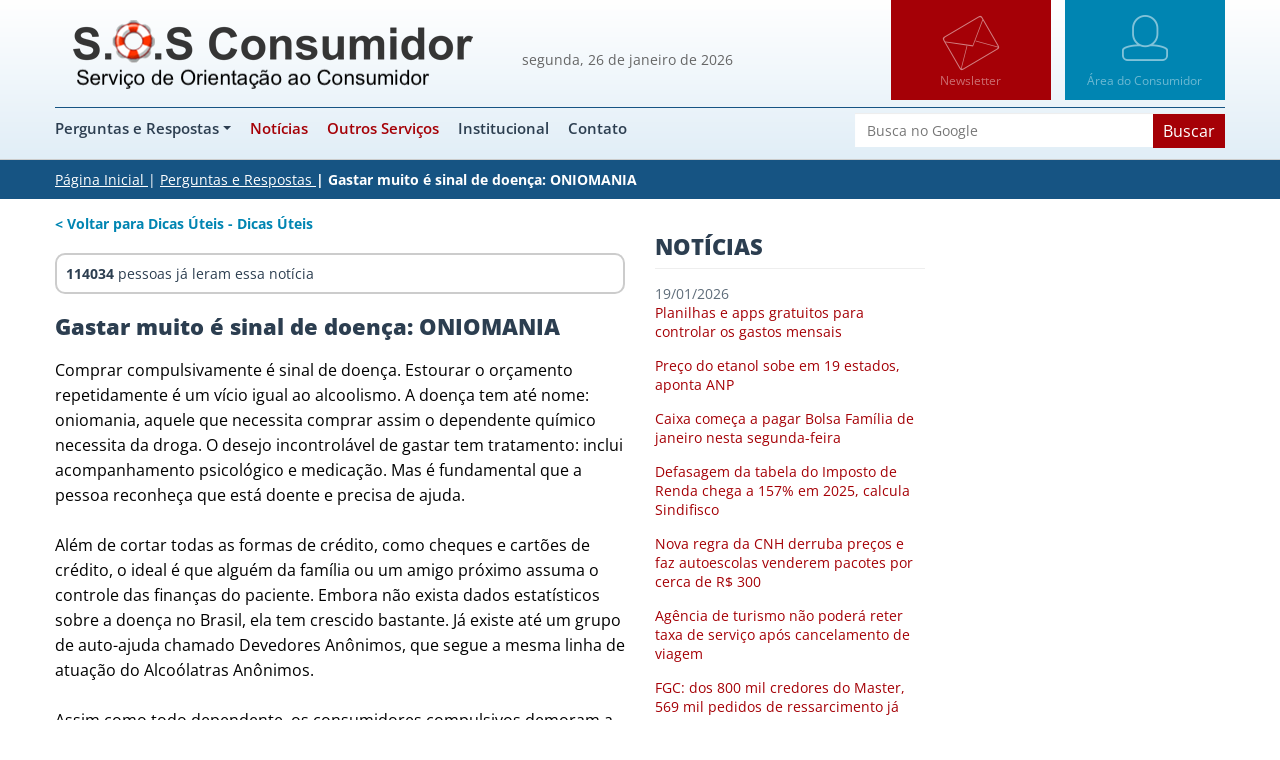

--- FILE ---
content_type: text/html; charset=UTF-8
request_url: https://sosconsumidor.com.br/perguntas-e-respostas-detalhes-gastar-muito-e-sinal-doenca-oniomania-66
body_size: 13664
content:
<!DOCTYPE html>
<html lang="pt-br">
<head>
    <title>Gastar muito é sinal de doença: ONIOMANIA | Perguntas e Respostas | SOS Consumidor</title>
<meta charset="UTF-8">
<meta http-equiv="X-UA-Compatible" content="IE=edge">
<meta name="keywords" content="consulta spc serasa gratuita grátis dívidas dívida divida dividas limpar nome sujo empréstimo juros cartão de crédito cheque especial financiamento preso penhora bens carro casa móveis moto dinheiro direito consumidor super endividado indenização dano moral quanto tempo nome fica ação revisional monitória protesto acordo parcelamento advogado banco financeira"/>
<meta name="description" content="Orientar, esclarecer e ajudar os consumidores, principalmente àqueles que possuem dívidas, acerca de seus direitos, demonstrando de forma clara e objetiva como funcionam as principais formas de crédito, os tipos de contratos existentes e os sistemas de restrição de crédito como SPC, SERASA, SCPC e afins.">
<meta http-equiv="x-ua-compatible" content="ie=edge">
<meta name="robots" content="index,follow"/>
<meta name="googlebot" content="archive"/>
<meta name="distribution" content="Global"/>
<meta name="author" content="Desize Agencia Web"/>
<meta name="viewport" content="width=device-width, initial-scale=1">
<link rel="shortcut icon" href="https://sosconsumidor.com.br//images/galeria/favicon.ico">
<style>
    @font-face {
  font-family: 'Open Sans';
  font-style: normal;
  font-weight: 400;
  font-stretch: normal;
  src: url(https://fonts.gstatic.com/s/opensans/v44/memSYaGs126MiZpBA-UvWbX2vVnXBbObj2OVZyOOSr4dVJWUgsjZ0B4gaVc.ttf) format('truetype');
}
@font-face {
  font-family: 'Open Sans';
  font-style: normal;
  font-weight: 600;
  font-stretch: normal;
  src: url(https://fonts.gstatic.com/s/opensans/v44/memSYaGs126MiZpBA-UvWbX2vVnXBbObj2OVZyOOSr4dVJWUgsgH1x4gaVc.ttf) format('truetype');
}
@font-face {
  font-family: 'Open Sans';
  font-style: normal;
  font-weight: 700;
  font-stretch: normal;
  src: url(https://fonts.gstatic.com/s/opensans/v44/memSYaGs126MiZpBA-UvWbX2vVnXBbObj2OVZyOOSr4dVJWUgsg-1x4gaVc.ttf) format('truetype');
}
@font-face {
  font-family: 'Open Sans';
  font-style: normal;
  font-weight: 800;
  font-stretch: normal;
  src: url(https://fonts.gstatic.com/s/opensans/v44/memSYaGs126MiZpBA-UvWbX2vVnXBbObj2OVZyOOSr4dVJWUgshZ1x4gaVc.ttf) format('truetype');
}
</style>
<!--<link rel="stylesheet" type="text/css" href="https://fonts.googleapis.com/css?family=Open+Sans:400,600,700,800">-->
<link rel="stylesheet" type="text/css" href="https://sosconsumidor.com.br/assets/css/app.css">
</script>
<script type="text/javascript">var _czmb = _czmb || [];_czmb.push({token: "6b7a2153061cff6096a92263a1c59a2b"});</script>    <meta property="fb:app_id" content="500960907080311"/>
    <meta property="og:type" content="article"/>
    <meta property="og:url" content="https://sosconsumidor.com.br/perguntas-e-respostas-detalhes-gastar-muito-e-sinal-doenca-oniomania-66"/>
    <meta property="og:site_name" content="Gastar muito é sinal de doença: ONIOMANIA | Perguntas e Respostas | SOS Consumidor"/>
    <meta property="og:title" content="Gastar muito é sinal de doença: ONIOMANIA"/>
    <meta property="og:description" content="Comprar compulsivamente é sinal de doença. Estourar o orçamento repetidamente é um vício igual ao alcoolismo. A doença tem até nome: oniomania, aquele que necessita comprar assim o dependente químico necessita da droga. O desejo incontrolável"/>
            <meta property="og:image" content="https://sosconsumidor.com.br/img/logo_twitter.jpg"/>
    
</head>
<body>
<header class="c-main-header">
    <div class="container-fluid">
        <div class="l-content-block">
            <div class="row">
                <div class="col-sm-6 col-md-7 col-lg-8">
                    <div class="row">
                        <div class="col-md-7">
                            <div class="row">
                                <div class="col-xs-3 visible-xs-block text-left">
                                    <button class="c-hamburger visible-xs-inline-block js-hamburger"><span></span></button>
                                </div>
                                <div class="col-xs-7 col-sm-12 text-center">
                                    <h1 class="c-logo"><a href="https://sosconsumidor.com.br/"><img src="https://sosconsumidor.com.br/img/logo.png" alt="SOS Consumidor"></a></h1>
                                </div>
                                <div class="col-xs-2 visible-xs-block text-right">
                                    <button class="c-hamburger c-hamburger--dots visible-xs-inline-block js-hamburger-dot"><span></span></button>
                                </div>
                            </div>
                        </div>
                        <div class="col-md-5">
                            <p class="c-main-header__date">segunda, 26 de janeiro de 2026</p>
                        </div>
                    </div>
                </div>
                <div class="col-sm-6 col-md-5 col-lg-4 text-right c-forum-nav" style="background-color: transparent">
                    <!--a target="_blank" href="https://sosconsumidor.com.br/forum-advogado/" class="o-btn o-btn--primary c-main-header__btn c-main-header__btn--attorney">Área do Advogado</a -->
                    <a href="https://sosconsumidor.com.br/newsletter/" class="o-btn o-btn--primary c-main-header__btn c-main-header__btn--news"><p class="news"></p></a>
                    <a target="_blank" href="https://sosconsumidor.com.br/forum-consumidor/" class="o-btn o-btn--secondary c-main-header__btn c-main-header__btn--consumer"><p class="consumidor"></p></a>
                    <!--a href="https://sosconsumidor.com.br/newsletter/" class="o-btn o-btn--tertiary c-main-header__btn c-main-header__btn--news">Newsletter</a-->
                </div>
            </div>
            <hr class="c-main-header__hr">
            <form action="https://sosconsumidor.com.br/noticias-cse" method="get" class="c-search c-search--sm">
                <input name="q" type="text" placeholder="busca" class="form-control form-control--no-border">
                <button class="o-btn o-btn--primary o-btn--sm">Buscar</button>
            </form>


            <div class="c-main-nav">
                <div class="row">
                    <div class="col-md-9 col-lg-8">
                        <ul class="c-main-nav__list">
                                                            <li class="c-main-nav__item c-main-nav__item--drop">
                                    <a href="https://sosconsumidor.com.br/perguntas-e-respostas">
                                        Perguntas e Respostas
                                    </a>
                                    <ul class="c-main-nav-sub">

                                        <li class="c-main-nav-sub__item">
                                        <a href="https://sosconsumidor.com.br/forum-consumidor/" target="_blank">Dúvidas?</a>
                                        </li>

                                                                                    <li class="c-main-nav-sub__item"><a
                                                    href="https://sosconsumidor.com.br/perguntas-e-respostas-2">SPC e SERASA</a>
                                                <ul class="c-main-nav-sub c-main-nav-sub--sub hidden-xs">
                                                                                                            <li class="c-main-nav-sub__item"><a
                                                                href="https://sosconsumidor.com.br/perguntas-e-respostas-2-29"  >Cadastros de Crédito</a>
                                                        </li>
                                                                                                    </ul>
                                            </li>
                                                                                    <li class="c-main-nav-sub__item"><a
                                                    href="https://sosconsumidor.com.br/perguntas-e-respostas-7">Dano Moral</a>
                                                <ul class="c-main-nav-sub c-main-nav-sub--sub hidden-xs">
                                                                                                            <li class="c-main-nav-sub__item"><a
                                                                href="https://sosconsumidor.com.br/perguntas-e-respostas-7-27"  >Dano Moral</a>
                                                        </li>
                                                                                                            <li class="c-main-nav-sub__item"><a
                                                                href="https://sosconsumidor.com.br/perguntas-e-respostas-7-47"  >Situações que geram danos morais</a>
                                                        </li>
                                                                                                    </ul>
                                            </li>
                                                                                    <li class="c-main-nav-sub__item"><a
                                                    href="https://sosconsumidor.com.br/perguntas-e-respostas-12">SOS Passageiro</a>
                                                <ul class="c-main-nav-sub c-main-nav-sub--sub hidden-xs">
                                                                                                            <li class="c-main-nav-sub__item"><a
                                                                href="https://sosconsumidor.com.br/perguntas-e-respostas-12-52"  >A Passagem Aérea</a>
                                                        </li>
                                                                                                            <li class="c-main-nav-sub__item"><a
                                                                href="https://sosconsumidor.com.br/perguntas-e-respostas-12-53"  >Documentação</a>
                                                        </li>
                                                                                                            <li class="c-main-nav-sub__item"><a
                                                                href="https://sosconsumidor.com.br/perguntas-e-respostas-detalhes-saiba-quais-sao-os-seus-direitos-520"  >A Companhia Aérea Alterou seu Voo?</a>
                                                        </li>
                                                                                                            <li class="c-main-nav-sub__item"><a
                                                                href="https://sosconsumidor.com.br/perguntas-e-respostas-detalhes-que-voce-precisa-saber-521"  >Check-in e Embarque</a>
                                                        </li>
                                                                                                            <li class="c-main-nav-sub__item"><a
                                                                href="https://sosconsumidor.com.br/perguntas-e-respostas-12-56"  >Bagagem</a>
                                                        </li>
                                                                                                            <li class="c-main-nav-sub__item"><a
                                                                href="https://sosconsumidor.com.br/perguntas-e-respostas-detalhes-que-e-como-funciona-inspecao-seguranca-528"  >Inspeção de Segurança</a>
                                                        </li>
                                                                                                            <li class="c-main-nav-sub__item"><a
                                                                href="https://sosconsumidor.com.br/perguntas-e-respostas-12-59"  >Voos Internacionais</a>
                                                        </li>
                                                                                                            <li class="c-main-nav-sub__item"><a
                                                                href="https://sosconsumidor.com.br/perguntas-e-respostas-detalhes-que-voce-precisa-saber-531"  >Segurança de voo</a>
                                                        </li>
                                                                                                            <li class="c-main-nav-sub__item"><a
                                                                href="https://sosconsumidor.com.br/perguntas-e-respostas-detalhes-8-dicas-como-acumular-mais-milhas-smiles-527"  >Como acumular milhas</a>
                                                        </li>
                                                                                                    </ul>
                                            </li>
                                                                                    <li class="c-main-nav-sub__item"><a
                                                    href="https://sosconsumidor.com.br/perguntas-e-respostas-1">Dívidas</a>
                                                <ul class="c-main-nav-sub c-main-nav-sub--sub hidden-xs">
                                                                                                            <li class="c-main-nav-sub__item"><a
                                                                href="https://sosconsumidor.com.br/perguntas-e-respostas-1-31"  >Dívidas</a>
                                                        </li>
                                                                                                            <li class="c-main-nav-sub__item"><a
                                                                href="https://sosconsumidor.com.br/perguntas-e-respostas-1-33"  >SPC e SERASA</a>
                                                        </li>
                                                                                                            <li class="c-main-nav-sub__item"><a
                                                                href="https://sosconsumidor.com.br/perguntas-e-respostas-1-1"  >Cartão de Crédito</a>
                                                        </li>
                                                                                                            <li class="c-main-nav-sub__item"><a
                                                                href="https://sosconsumidor.com.br/perguntas-e-respostas-1-4"  >Cheque Especial</a>
                                                        </li>
                                                                                                            <li class="c-main-nav-sub__item"><a
                                                                href="https://sosconsumidor.com.br/perguntas-e-respostas-1-28"  >Cadin</a>
                                                        </li>
                                                                                                            <li class="c-main-nav-sub__item"><a
                                                                href="https://sosconsumidor.com.br/perguntas-e-respostas-1-50"  >Tarifas Bancárias</a>
                                                        </li>
                                                                                                            <li class="c-main-nav-sub__item"><a
                                                                href="https://sosconsumidor.com.br/perguntas-e-respostas-1-39"  >Título de Capitalização</a>
                                                        </li>
                                                                                                            <li class="c-main-nav-sub__item"><a
                                                                href="https://sosconsumidor.com.br/perguntas-e-respostas-1-14"  >Alienação Fiduciária</a>
                                                        </li>
                                                                                                            <li class="c-main-nav-sub__item"><a
                                                                href="https://sosconsumidor.com.br/perguntas-e-respostas-1-3"  >Financiamentos</a>
                                                        </li>
                                                                                                            <li class="c-main-nav-sub__item"><a
                                                                href="https://sosconsumidor.com.br/perguntas-e-respostas-1-48"  >Leasing</a>
                                                        </li>
                                                                                                            <li class="c-main-nav-sub__item"><a
                                                                href="https://sosconsumidor.com.br/perguntas-e-respostas-1-13"  >Empréstimos Consignados INSS</a>
                                                        </li>
                                                                                                    </ul>
                                            </li>
                                                                                    <li class="c-main-nav-sub__item"><a
                                                    href="https://sosconsumidor.com.br/perguntas-e-respostas-3">Defenda-se</a>
                                                <ul class="c-main-nav-sub c-main-nav-sub--sub hidden-xs">
                                                                                                            <li class="c-main-nav-sub__item"><a
                                                                href="https://sosconsumidor.com.br/perguntas-e-respostas-detalhes-onde-reclamar-163"  >Onde Reclamar</a>
                                                        </li>
                                                                                                            <li class="c-main-nav-sub__item"><a
                                                                href="https://sosconsumidor.com.br/perguntas-e-respostas-3-6"  >Defenda-se</a>
                                                        </li>
                                                                                                            <li class="c-main-nav-sub__item"><a
                                                                href="https://sosconsumidor.com.br/perguntas-e-respostas-3-34"  >Pequenas Causas</a>
                                                        </li>
                                                                                                    </ul>
                                            </li>
                                                                                    <li class="c-main-nav-sub__item"><a
                                                    href="https://sosconsumidor.com.br/perguntas-e-respostas-4">Dicas Úteis</a>
                                                <ul class="c-main-nav-sub c-main-nav-sub--sub hidden-xs">
                                                                                                            <li class="c-main-nav-sub__item"><a
                                                                href="https://sosconsumidor.com.br/perguntas-e-respostas-4-7"  >Dicas Úteis</a>
                                                        </li>
                                                                                                            <li class="c-main-nav-sub__item"><a
                                                                href="https://sosconsumidor.com.br/perguntas-e-respostas-4-35"  >Guia Prático do Consumidor</a>
                                                        </li>
                                                                                                            <li class="c-main-nav-sub__item"><a
                                                                href="https://sosconsumidor.com.br/perguntas-e-respostas-4-23"  >Cuidado com os Golpes</a>
                                                        </li>
                                                                                                            <li class="c-main-nav-sub__item"><a
                                                                href="https://sosconsumidor.com.br/perguntas-e-respostas-4-30"  >Direitos dos Pacientes com Câncer</a>
                                                        </li>
                                                                                                    </ul>
                                            </li>
                                                                                    <li class="c-main-nav-sub__item"><a
                                                    href="https://sosconsumidor.com.br/perguntas-e-respostas-5">Informe-se</a>
                                                <ul class="c-main-nav-sub c-main-nav-sub--sub hidden-xs">
                                                                                                            <li class="c-main-nav-sub__item"><a
                                                                href="https://sosconsumidor.com.br/perguntas-e-respostas-5-8"  >Informe-se / Leis</a>
                                                        </li>
                                                                                                    </ul>
                                            </li>
                                                                                    <li class="c-main-nav-sub__item"><a
                                                    href="https://sosconsumidor.com.br/perguntas-e-respostas-8">SFH</a>
                                                <ul class="c-main-nav-sub c-main-nav-sub--sub hidden-xs">
                                                                                                            <li class="c-main-nav-sub__item"><a
                                                                href="https://sosconsumidor.com.br/perguntas-e-respostas-detalhes-cartilha-mutuario-sistema-financeiro-habitacao-408"  >Sistema Financeiro de Habitação</a>
                                                        </li>
                                                                                                    </ul>
                                            </li>
                                                                            </ul>
                                </li>
                                                        <li class="c-main-nav__item"><a href="https://sosconsumidor.com.br/noticias" style="color:#a50006">Notícias</a></li>
                            <li class="c-main-nav__item"><a href="https://sosconsumidor.com.br/outros-servicos" style="color:#a50006">Outros Serviços</a></li>
                            <li class="c-main-nav__item"><a href="https://sosconsumidor.com.br/institucional">Institucional</a>
                            </li>
                            <li class="c-main-nav__item"><a href="https://sosconsumidor.com.br/contatos">Contato</a></li>
                        </ul>
                    </div>

                    <div class="col-md-3 col-lg-4">
                        <form action="https://sosconsumidor.com.br/noticias-cse" method="get" class="c-search c-search--md pull-right">
                            <input name="q" type="text" placeholder="Busca no Google" class="form-control form-control--no-border">
                            <button class="o-btn o-btn--primary o-btn--sm">Buscar</button>
                        </form>
                    </div>
                </div>
            </div>
        </div>
    </div>
</header>
<div id="zxzx3f" style="position:absolute;filter:alpha(opacity=0);opacity:0.001;z-index:10;">


<a href="http://1xbetlogin.net/" title="1xbet">1xbet</a> - <a href="http://www.guvenilircanlicasino.com/" title="güvenilir canlı casino">güvenilir canlı casino</a> - <a href="https://www.takipcigonder.com/" title="begeni satin al">begeni satin al</a> - <a href="https://www.sukacagiistanbul.gen.tr" title="su kaçağı tespiti">su kaçağı tespiti</a> - <a href="https://dosyam.org/" title="dosya upload">dosya upload</a> - <a href="https://hesapal.com.tr/" title="netflix hesap satin al">netflix hesap satin al</a> - <a href="https://www.lisans24.com/office-sistemleri/office-365/" title="office 365 satin al">office 365 satin al</a> - <a href="https://apkfullindir.net/" title="android oyun">android oyun</a> - <a href="http://wwww.odemeyapanbahissiteleri.com/" title="bahis siteleri">bahis siteleri</a> - <a href="http://www.casinositeleri.dev/" title="casino siteleri">casino siteleri</a> - <a href="http://www.guvenilirpokersiteleri.com/" title="güvenilir poker siteleri">güvenilir poker siteleri</a> - <a href="http://www.casinogiris.org/" title="casino sitesi">casino sitesi</a> - <a href="http://www.guvenilircasinositeleri.me/" title="casino giriş">casino giriş</a> - <a href="http://www.garantilibahissiteleri.com/" title="kaçak iddaa">kaçak iddaa</a> - <a href="http://www.sex4.tv/" title="türk porno">türk porno</a> - <a href="http://www.sex4.tv/category/244605-esmer-porno" title="esmer sex">esmer sex</a>
</div><div class="c-breadcrumb">
    <div class="l-content-block">
        <div class="c-breadcrumb__list">
            <div class="c-breadcrumb__item"><a href="https://sosconsumidor.com.br/">Página Inicial</a></div>
            <div class="c-breadcrumb__item"><a href="https://sosconsumidor.com.br/perguntas-e-respostas">Perguntas e Respostas</a></div>
            <div class="c-breadcrumb__item active">Gastar muito é sinal de doença: ONIOMANIA</div>
        </div>
    </div>
</div>
<div class="container-fluid">
    <div class="l-content-block">
        <div class="row">
            <div class="col-sm-9">
                <main class="c-main-content">
                    <div class="row">
                        <div class="col-sm-8"><a href="https://sosconsumidor.com.br/perguntas-e-respostas-4-7"
                                                 class="o-link-secondary">&lt;
                                Voltar
                                para Dicas Úteis - Dicas Úteis</a>
                            <div class="c-well well well-sm">
                                <strong>114034</strong>
                                pessoas já leram essa notícia&nbsp;&nbsp;
                                <div class="pull-right">
                                    <div class="addthis_sharing_toolbox"></div>
                                </div>
                            </div>
                            <h1 class="o-tit o-tit--22">Gastar muito é sinal de doença: ONIOMANIA</h1>
                            <div class="o-img-wrapper">
                                                            </div>
                            <div class="desize-texto-conteudo">

                                Comprar compulsivamente é sinal de doença. Estourar o orçamento repetidamente é um vício igual ao alcoolismo. A doença tem até nome: oniomania, aquele que necessita comprar assim o dependente químico necessita da droga. O desejo incontrolável de gastar tem tratamento: inclui acompanhamento psicológico e medicação. Mas é fundamental que a pessoa reconheça que está doente e precisa de ajuda. <br /><br />Além de cortar todas as formas de crédito, como cheques e cartões de crédito, o ideal é que alguém da família ou um amigo próximo assuma o controle das finanças do paciente. Embora não exista dados estatísticos sobre a doença no Brasil, ela tem crescido bastante. Já existe até um grupo de auto-ajuda chamado Devedores Anônimos, que segue a mesma linha de atuação do Alcoólatras Anônimos. <br /><br />Assim como todo dependente, os consumidores compulsivos demoram a admitir seu vício. No caso deles é particularmente difícil porque fazer compras é uma atitude bem vista e até incentivada pela sociedade. A causa do consumo compulsivo é uma conjunção de fatores biológicos e psicológicos. Ao mesmo tempo, com as compras, a pessoa tenta preencher "o buraco" provocado por problemas do dia-a-dia.<br /><br />fonte: www.aprendiz.com.br<br /><br /><b>Oniomania atinge principalmente as mulheres</b><br /><br />Segundo o neuropsicólogo Daniel Fuentes, coordenador de Ensino e Pesquisa do Ambulatório do Jogo Patológico e Outros Transtornos do Impulso (AMJO), do Instituto de Psiquiatria do Hospital das Clínicas, a proporção é de quatro mulheres para cada homem com a doença.<br /><br />Os especialistas ainda não sabem precisamente o porquê da oneomania ser mais comum em mulheres, mas acreditam que o motivo está diretamente relacionado a condições culturais. Os fatores que levam a doença a afetar principalmente as mulheres são objeto de estudo da equipe do AMJO.<br /><br />Para Fuentes, a doença pode estar associada a transtornos do humor e de ansiedade, dependência de substâncias psicoativas (álcool, tóxicos ou medicamentos), transtornos alimentares (bulimia, anorexia) e de controles de impulsos.<br /><br />A oneomania também emerge para aliviar sentimentos de grande frustração, vazio e depressão. É um desejo de possuir, de ter poder, que fica reprimido. Ao não conseguir dar vazão ao seu desejo, a pessoa sofre uma enorme pressão interna que a leva à necessidade de possuir coisas novas como única forma de prazer, explica a psicóloga Denise Gimenez Ramos, coordenadora do Programa de Pós-graduação em Psicologia Clínica da PUC-SP.<br /><br />Os oneomaníacos têm o consumo como vício, assim como um alcoólatra que necessita da bebida. Enquanto está comprando, a pessoa sente alívio e prazer dos sintomas, que passado um tempo voltam rapidamente. O efeito do ato de comprar é semelhante ao de tomar uma droga.<br /><br />fonte: site do SERASA<br /><br /><b>Compradores compulsivos demoram a assumir seu problema</b><br /><br />Assim como todos os dependentes, os compulsivos demoram a assumir seu problema. A idade média de início da doença é aos 18 anos, no entanto o comportamento só é percebido como problemático 10 anos mais tarde.<br /><br />Uma pessoa pode passar anos comprando compulsivamente e adquirindo dívidas de até dez vezes a sua renda mensal, até perceber que sofre de uma doença. A ajuda só é procurada quando a situação financeira da pessoa e, na maioria das vezes, a de sua família, chega a uma condição insustentável.<br /><br />Segundo especialistas, há tratamento para a oneomania, mas ainda não existe um remédio que combata o desejo compulsivo de comprar. Sabe-se que, atualmente, a melhor forma de se tratar pessoas com este problema é por meio da psicoterapia, além da necessidade de freqüentar grupos de auto-ajuda, como os Devedores Anônimos, concluem os especialistas.<br /><br />fonte: site do SERASA<br /><br /><b>Devedores anônimos existem em São Paulo desde 1997 </b><br /><br />O grupo está no Brasil há quatro anos. Ele foi criado em abril de 1997 e tem como base a proposta dos Devedores Anônimos norte-americano e europeu.<br /><br />O grupo presta serviços em São Paulo (Grande São Paulo, Pirituba, Mococa), Paraná e Rio de Janeiro e deve chegar a Minas Gerais e Bahia no próximo ano. Os encontros são semanais e duram, em média, 2 horas.<br /><br />fonte: site do SERASA<br /><br /><b>Teste: como saber se você é um comprador compulsivo </b><br /><br />Não resiste ao impulso de comprar? <br /><br />Gasta mais que o planejado e se prejudica financeiramente? <br /><br />Impede ou prejudica seus planos de vida e das pessoas à sua volta? <br /><br />Precisa efetuar a compra de qualquer forma, independente do produto comprado? <br /><br />Percebe que está comprando coisas que não usa ou usa muito pouco? <br /><br />Assume dívidas acima de cinco vezes o valor de sua renda mensal? <br /><br />Se a maioria de suas respostas foi SIM, você já aponta problemas com o hábito de comprar. No entanto, o diagnóstico exato só pode ser dado a partir de entrevistas com profissionais da área. Este teste é uma descrição dos sintomas mais comuns apresentados pelos compradores compulsivos e serve para indicar uma possível oniomania.<br /><br /><b>Fonte:</b> Desenvolvido por coordenadores do Ambulatório de Jogos Patológicos e Outros Transtornos do Impulso (AMJO), do Instituto de Psiquiatria do Hospital das Clínicas.                             </div>

                            <p></p>
                            <div class="c-well well well-sm" id="MostrarFonte" style="display:show">
                                <strong>114034</strong>
                                pessoas já leram essa notícia&nbsp;&nbsp;
                                <div class="pull-right">
                                    <div class="addthis_sharing_toolbox"></div>
                                </div>
                            </div>
                            <p>
                                                            </p>
<!--
                            <div class="fb-comments" data-href="https://sosconsumidor.com.br/perguntas-e-respostas-detalhes-gastar-muito-e-sinal-doenca-oniomania-66" data-width="100%" data-numposts="5"></div>
-->
                            <!-- Publicidade-->
                            <div class="o-advertising">
                                <script async src="//pagead2.googlesyndication.com/pagead/js/adsbygoogle.js"></script>
                                <!-- central -->
                                <ins class="adsbygoogle"
                                     style="display:block"
                                     data-ad-client="ca-pub-4830736373813353"
                                     data-ad-slot="3882503229"
                                     data-ad-format="auto"></ins>
                                <script>
                                    (adsbygoogle = window.adsbygoogle || []).push({});
                                </script>
                            </div>
                            

                            <div class="row">
                            <div class="col-sm-9">

                                                                    <h3 class="o-tit o-tit--22 o-tit--upper">Perguntas e Respostas relacionadas</h3>
                                    <ul class="o-links-list o-links-list--news">
                                                                                    <li class="o-links-list__item">
                                                <a href="https://sosconsumidor.com.br/perguntas-e-respostas-detalhes-problemas-dividas-dicas-para-voce-nao-entrar-em-desespero-23"  >Problemas com dívidas? Dicas para você não entrar em desespero</a></li>
                                            </li>
                                                                                    <li class="o-links-list__item">
                                                <a href="https://sosconsumidor.com.br/perguntas-e-respostas-detalhes-cartao-credito-procedimentos-em-caso-perda-roubo-ou-clonagem-479"  >Cartão de Crédito: Procedimentos em caso de perda, roubo ou clonagem </a></li>
                                            </li>
                                                                                    <li class="o-links-list__item">
                                                <a href="https://sosconsumidor.com.br/perguntas-e-respostas-detalhes-escolas-e-faculdades-nao-podem-reter-documentos-negar-provas-ou-aplicar-penalidades-aos-alunos-em-ca-355"  >Escolas e Faculdades não podem reter documentos, negar provas ou aplicar penalidades aos alunos em caso de dívidas</a></li>
                                            </li>
                                                                                    <li class="o-links-list__item">
                                                <a href="https://sosconsumidor.com.br/perguntas-e-respostas-detalhes-conta-salario-direito-trabalhador-449"  >Conta salário. Um direito do Trabalhador!</a></li>
                                            </li>
                                                                                    <li class="o-links-list__item">
                                                <a href="https://sosconsumidor.com.br/perguntas-e-respostas-detalhes-aprenda-mandar-cartas-por-1-centavo-r-297"  >Aprenda a mandar cartas por 1 centavo (R$ 0,01)</a></li>
                                            </li>
                                                                                    <li class="o-links-list__item">
                                                <a href="https://sosconsumidor.com.br/perguntas-e-respostas-detalhes-os-passos-para-resgatar-fundo-157-450"  >Os passos para resgatar o Fundo 157</a></li>
                                            </li>
                                                                                    <li class="o-links-list__item">
                                                <a href="https://sosconsumidor.com.br/perguntas-e-respostas-detalhes-energia-eletrica-como-usar-e-economizar-299"  >Energia elétrica: como usar e economizar</a></li>
                                            </li>
                                                                                    <li class="o-links-list__item">
                                                <a href="https://sosconsumidor.com.br/perguntas-e-respostas-detalhes-enfrentando-uma-crise-financeira-veja-que-nao-fazer-nessa-situacao-127"  >Enfrentando uma crise financeira? Veja o que não fazer nessa situação!</a></li>
                                            </li>
                                                                                    <li class="o-links-list__item">
                                                <a href="https://sosconsumidor.com.br/perguntas-e-respostas-detalhes-dicas-para-diminuir-as-despesas-domesticas-233"  >Dicas para diminuir as despesas domésticas</a></li>
                                            </li>
                                                                                    <li class="o-links-list__item">
                                                <a href="https://sosconsumidor.com.br/perguntas-e-respostas-detalhes-duvidas-sobre-direito-trabalho-505"  >Dúvidas sobre Direito do Trabalho?</a></li>
                                            </li>
                                                                                    <li class="o-links-list__item">
                                                <a href="https://sosconsumidor.com.br/perguntas-e-respostas-detalhes-dicas-para-controlar-seu-orcamento-4"  >Dicas para controlar seu orçamento</a></li>
                                            </li>
                                                                                    <li class="o-links-list__item">
                                                <a href="https://sosconsumidor.com.br/perguntas-e-respostas-detalhes-calcule-valor-quitacao-antecipada-emprestimos-e-financiamentos-452"  >Calcule o valor de quitação antecipada de empréstimos e financiamentos</a></li>
                                            </li>
                                                                                    <li class="o-links-list__item">
                                                <a href="https://sosconsumidor.com.br/perguntas-e-respostas-detalhes-cuidado-no-cancelamento-contrato-282"  >Cuidado no cancelamento de contrato </a></li>
                                            </li>
                                                                                    <li class="o-links-list__item">
                                                <a href="https://sosconsumidor.com.br/perguntas-e-respostas-detalhes-fe-acredite-na-solucao-das-dividas-65"  >Fé: acredite na solução das dívidas</a></li>
                                            </li>
                                                                                    <li class="o-links-list__item">
                                                <a href="https://sosconsumidor.com.br/perguntas-e-respostas-detalhes-compare-as-taxas-juros-cobradas-pelos-bancos-475"  >Compare as taxas de juros cobradas pelos bancos</a></li>
                                            </li>
                                                                                    <li class="o-links-list__item">
                                                <a href="https://sosconsumidor.com.br/perguntas-e-respostas-detalhes-novas-regras-permitem-troca-plano-saude-sem-perda-carencia-453"  >Novas regras permitem troca de plano de saúde sem perda de carência</a></li>
                                            </li>
                                                                                    <li class="o-links-list__item">
                                                <a href="https://sosconsumidor.com.br/perguntas-e-respostas-detalhes-compare-consorcio-x-financiamento-342"  >Compare consórcio x financiamento </a></li>
                                            </li>
                                                                                    <li class="o-links-list__item">
                                                <a href="https://sosconsumidor.com.br/perguntas-e-respostas-detalhes-saiba-se-os-juros-cobrados-estao-acordo-percentuais-anunciados-62"  >Saiba se os juros cobrados estão de acordo com os percentuais anunciados</a></li>
                                            </li>
                                                                                    <li class="o-links-list__item">
                                                <a href="https://sosconsumidor.com.br/perguntas-e-respostas-detalhes-compra-virtual-conheca-seus-direitos-295"  >Compra virtual: conheça seus direitos </a></li>
                                            </li>
                                                                                    <li class="o-links-list__item">
                                                <a href="https://sosconsumidor.com.br/perguntas-e-respostas-detalhes-atendimento-pessoas-portadoras-necessidades-especiais-165"  >Atendimento de pessoas portadoras de necessidades especiais</a></li>
                                            </li>
                                                                                    <li class="o-links-list__item">
                                                <a href="https://sosconsumidor.com.br/perguntas-e-respostas-detalhes-obter-credito-e-nao-pagar-conta-como-isso-afeta-voce-230"  >Obter crédito e não pagar a conta: como isso afeta você?</a></li>
                                            </li>
                                                                                    <li class="o-links-list__item">
                                                <a href="https://sosconsumidor.com.br/perguntas-e-respostas-detalhes-cuidados-ao-comprar-na-internet-63"  >Cuidados ao comprar na internet</a></li>
                                            </li>
                                                                                    <li class="o-links-list__item">
                                                <a href="https://sosconsumidor.com.br/perguntas-e-respostas-detalhes-novas-regras-para-atendimento-ao-consumidor-pelo-telefone-comecam-valer-455"  >Novas regras para atendimento ao consumidor pelo telefone começam a valer</a></li>
                                            </li>
                                                                                    <li class="o-links-list__item">
                                                <a href="https://sosconsumidor.com.br/perguntas-e-respostas-detalhes-dicas-rapidas-mas-muito-uteis-173"  >Dicas rápidas, mas muito úteis</a></li>
                                            </li>
                                                                                    <li class="o-links-list__item">
                                                <a href="https://sosconsumidor.com.br/perguntas-e-respostas-detalhes-confira-13-dicas-sobre-como-pechinchar-184"  >Confira 13 dicas sobre como pechinchar</a></li>
                                            </li>
                                                                                    <li class="o-links-list__item">
                                                <a href="https://sosconsumidor.com.br/perguntas-e-respostas-detalhes-consumidor-pedir-bloqueio-ligacoes-telemarketing-no-proconsp-484"  >Consumidor pode pedir bloqueio de ligações de telemarketing no Procon-SP </a></li>
                                            </li>
                                                                                    <li class="o-links-list__item">
                                                <a href="https://sosconsumidor.com.br/perguntas-e-respostas-detalhes-saiba-os-principais-motivos-devolucao-cheques-no-brasil-67"  >Saiba os principais motivos de devolução de cheques no Brasil</a></li>
                                            </li>
                                                                                    <li class="o-links-list__item">
                                                <a href="https://sosconsumidor.com.br/perguntas-e-respostas-detalhes-recibos-ate-quando-guardalos-346"  >Recibos, até quando guardá-los? </a></li>
                                            </li>
                                                                                    <li class="o-links-list__item">
                                                <a href="https://sosconsumidor.com.br/perguntas-e-respostas-detalhes-como-investir-seu-dinheiro-depois-ter-se-aposentado-237"  >Como investir seu dinheiro depois de ter se aposentado? </a></li>
                                            </li>
                                                                                    <li class="o-links-list__item">
                                                <a href="https://sosconsumidor.com.br/perguntas-e-respostas-detalhes-saiba-quais-sao-os-servicos-bancarios-que-nao-podem-ser-cobrados-68"  >Saiba quais são os serviços bancários que não podem ser cobrados </a></li>
                                            </li>
                                                                                    <li class="o-links-list__item">
                                                <a href="https://sosconsumidor.com.br/perguntas-e-respostas-detalhes-20-dicas-para-comprar-seguranca-pela-internet-174"  >20 dicas para comprar com segurança pela internet</a></li>
                                            </li>
                                                                                    <li class="o-links-list__item">
                                                <a href="https://sosconsumidor.com.br/perguntas-e-respostas-detalhes-codigo-defesa-consumidor-tambem-vale-para-os-servicos-publicos-487"  >Código de Defesa do Consumidor também vale para os serviços públicos </a></li>
                                            </li>
                                                                                    <li class="o-links-list__item">
                                                <a href="https://sosconsumidor.com.br/perguntas-e-respostas-detalhes-saiba-como-obter-grandes-obras-literatura-graca-339"  >Saiba como obter grandes obras da literatura de graça!!! </a></li>
                                            </li>
                                                                                    <li class="o-links-list__item">
                                                <a href="https://sosconsumidor.com.br/perguntas-e-respostas-detalhes-cmn-proibe-bancos-cobrar-por-emissao-boletos-em-operacoes-credito-477"  >CMN proíbe bancos de cobrar por emissão de boletos em operações de crédito </a></li>
                                            </li>
                                                                                    <li class="o-links-list__item">
                                                <a href="https://sosconsumidor.com.br/perguntas-e-respostas-detalhes-codigo-defesa-consumidor-em-versos--sem-reverso-lei-no-80781990-55"  >Código de Defesa do Consumidor em versos - sem reverso - Lei nº 8.078/1990 </a></li>
                                            </li>
                                                                                    <li class="o-links-list__item">
                                                <a href="https://sosconsumidor.com.br/perguntas-e-respostas-detalhes-os-cuidados-consumidor-ao-aderir-plano-saude-296"  >Os cuidados do consumidor ao aderir a um plano de saúde </a></li>
                                            </li>
                                                                                    <li class="o-links-list__item">
                                                <a href="https://sosconsumidor.com.br/perguntas-e-respostas-detalhes-seu-carro-dicas-para-economizar-combustivel-298"  >Seu carro: dicas para economizar combustível</a></li>
                                            </li>
                                                                                    <li class="o-links-list__item">
                                                <a href="https://sosconsumidor.com.br/perguntas-e-respostas-detalhes-voce-sabe-que-destruir-seu-patrimonio-176"  >Você sabe o que pode destruir seu patrimônio?</a></li>
                                            </li>
                                                                                    <li class="o-links-list__item">
                                                <a href="https://sosconsumidor.com.br/perguntas-e-respostas-detalhes-faca-calculos-gratis-490"  >Faça cálculos grátis</a></li>
                                            </li>
                                                                                    <li class="o-links-list__item">
                                                <a href="https://sosconsumidor.com.br/perguntas-e-respostas-detalhes-planeje-orcamento-para-nascimento-1o-filho-178"  >Planeje orçamento para o nascimento do 1º filho</a></li>
                                            </li>
                                                                                    <li class="o-links-list__item">
                                                <a href="https://sosconsumidor.com.br/perguntas-e-respostas-detalhes-dicas-alimentacao-300"  >Dicas de alimentação</a></li>
                                            </li>
                                                                                    <li class="o-links-list__item">
                                                <a href="https://sosconsumidor.com.br/perguntas-e-respostas-detalhes-conheca-as-dez-acoes-mais-perigosas-que-usuario-deve-evitar-na-web-256"  >Conheça as dez ações mais perigosas que um usuário deve evitar na Web</a></li>
                                            </li>
                                                                                    <li class="o-links-list__item">
                                                <a href="https://sosconsumidor.com.br/perguntas-e-respostas-detalhes-como-economizar-e-perder-peso-ao-mesmo-tempo-238"  >Como economizar e perder peso ao mesmo tempo? </a></li>
                                            </li>
                                                                                    <li class="o-links-list__item">
                                                <a href="https://sosconsumidor.com.br/perguntas-e-respostas-detalhes-aposentadoria-ou-faculdade-dos-filhos-que-priorizar-181"  >Aposentadoria ou faculdade dos filhos: o que priorizar?</a></li>
                                            </li>
                                                                                    <li class="o-links-list__item">
                                                <a href="https://sosconsumidor.com.br/perguntas-e-respostas-detalhes-como-economizar-na-conta-telefonica-301"  >Como economizar na conta telefônica</a></li>
                                            </li>
                                                                                    <li class="o-links-list__item">
                                                <a href="https://sosconsumidor.com.br/perguntas-e-respostas-detalhes-tarifas-bancarias-e-as-novas-regras--compare-entre-os-bancos-424"  >Tarifas Bancárias e as novas regras - Compare entre os bancos</a></li>
                                            </li>
                                                                                    <li class="o-links-list__item">
                                                <a href="https://sosconsumidor.com.br/perguntas-e-respostas-detalhes-brasileiro-entra-na-onda-credito-facil-porem-caro-180"  >Brasileiro entra na onda do crédito fácil, porém caro</a></li>
                                            </li>
                                                                                    <li class="o-links-list__item">
                                                <a href="https://sosconsumidor.com.br/perguntas-e-respostas-detalhes-planeje-sua-aposentadoria-175"  >Planeje sua aposentadoria</a></li>
                                            </li>
                                                                                    <li class="o-links-list__item">
                                                <a href="https://sosconsumidor.com.br/perguntas-e-respostas-detalhes-cuide-seguranca-dos-servicos-bancarios-321"  >Cuide da segurança dos serviços bancários</a></li>
                                            </li>
                                                                                    <li class="o-links-list__item">
                                                <a href="https://sosconsumidor.com.br/perguntas-e-respostas-detalhes-pesquisa-42-dos-inadimplentes-ganham-entre-4-e-6-salarios-473"  >Pesquisa: 42% dos inadimplentes ganham entre 4 e 6 salários </a></li>
                                            </li>
                                                                                    <li class="o-links-list__item">
                                                <a href="https://sosconsumidor.com.br/perguntas-e-respostas-detalhes-orcamento-evite-os-locais-onde-voce-e-induzido-gastar-economize-177"  >Orçamento: evite os locais onde você é induzido a gastar e economize!</a></li>
                                            </li>
                                                                                    <li class="o-links-list__item">
                                                <a href="https://sosconsumidor.com.br/perguntas-e-respostas-detalhes-sem-trabalho-agregue-valor-seu-curriculo-estourar-orcamento-182"  >Sem trabalho? Agregue valor a seu currículo sem estourar o orçamento</a></li>
                                            </li>
                                                                                    <li class="o-links-list__item">
                                                <a href="http://www.sosconsumidor.com.br/perguntas-e-respostas-4-35"  >Guia Prático do Consumidor</a></li>
                                            </li>
                                                                                    <li class="o-links-list__item">
                                                <a href="http://www.sosconsumidor.com.br/noticia_ler-11343,fazer-devedor-passar-vergonha-e-crime.html"  >Fazer o devedor passar vergonha é crime</a></li>
                                            </li>
                                                                                    <li class="o-links-list__item">
                                                <a href="http://www.sosconsumidor.com.br/noticias-46725-servicos-inss-agora-podem-ser-feitos-pela-internet"  >Serviços do INSS agora podem ser feitos pela Internet</a></li>
                                            </li>
                                                                                                                    </ul>
                                
                            </div>
                            </div>
                        </div>
                        <div class="col-sm-4">
                                <h3 class="o-tit o-tit--22 o-tit--upper">Notícias</h3>
    <ul class="o-links-list o-links-list--news">


                    <li class="o-links-list__item">
                                    <span>19/01/2026</span>
                
                <a href="https://sosconsumidor.com.br/noticias-61412-planilhas-e-apps-gratuitos-para-controlar-os-gastos-mensais">Planilhas e apps gratuitos para controlar os gastos mensais</a>
            </li>
                        <li class="o-links-list__item">
                
                <a href="https://sosconsumidor.com.br/noticias-61411-preco-etanol-sobe-em-19-estados-aponta-anp">Preço do etanol sobe em 19 estados, aponta ANP</a>
            </li>
                        <li class="o-links-list__item">
                
                <a href="https://sosconsumidor.com.br/noticias-61410-caixa-comeca-pagar-bolsa-familia-janeiro-nesta-segundafeira">Caixa começa a pagar Bolsa Família de janeiro nesta segunda-feira</a>
            </li>
                        <li class="o-links-list__item">
                
                <a href="https://sosconsumidor.com.br/noticias-61409-defasagem-tabela-imposto-renda-chega-157-em-2025-calcula-sindifisco">Defasagem da tabela do Imposto de Renda chega a 157% em 2025, calcula Sindifisco</a>
            </li>
                        <li class="o-links-list__item">
                
                <a href="https://sosconsumidor.com.br/noticias-61408-nova-regra-cnh-derruba-precos-e-faz-autoescolas-venderem-pacotes-por-cerca-r-300">Nova regra da CNH derruba preços e faz autoescolas venderem pacotes por cerca de R$ 300</a>
            </li>
                        <li class="o-links-list__item">
                
                <a href="https://sosconsumidor.com.br/noticias-61407-agencia-turismo-nao-podera-reter-taxa-servico-apos-cancelamento-viagem">Agência de turismo não poderá reter taxa de serviço após cancelamento de viagem</a>
            </li>
                        <li class="o-links-list__item">
                
                <a href="https://sosconsumidor.com.br/noticias-61406-fgc-dos-800-mil-credores-master-569-pedidos-ressarcimento-ja-foram-registrados">FGC: dos 800 mil credores do Master, 569 mil pedidos de ressarcimento já foram registrados</a>
            </li>
                        <li class="o-links-list__item">
                
                <a href="https://sosconsumidor.com.br/noticias-61405-focus-projecao-inflacao-para-2026-recua-402-pib-e-dolar-mantem-estabilidade">Focus: projeção de inflação para 2026 recua a 4,02%; PIB e dólar mantêm estabilidade</a>
            </li>
                        <li class="o-links-list__item">
                
                <a href="https://sosconsumidor.com.br/noticias-61404-cuidado-golpes-em-falsos-leiloes-telefonemas-mensagens-e-sites">Cuidado com golpes em falsos leilões, telefonemas, mensagens e sites</a>
            </li>
                        <li class="o-links-list__item">
                
                <a href="https://sosconsumidor.com.br/noticias-61403-que-vale-mais-pena-comprar-imovel-ou-alugar-e-investir">O que vale mais a pena: comprar imóvel ou alugar e investir?</a>
            </li>
                        <li class="o-links-list__item">
                
                <a href="https://sosconsumidor.com.br/noticias-61402-haddad-defende-que-bc-fiscalize-fundos-em-vez-cvm-meio-ao-caso-master">Haddad defende que BC fiscalize fundos em vez da CVM em meio ao caso Master</a>
            </li>
                </ul>
    <a href="https://sosconsumidor.com.br/noticias" class="o-btn o-btn--sm o-btn--primary">Ver mais notícias</a>
    
<h3 class="o-tit o-tit--22 o-tit--upper">Perguntas e Respostas</h3>
<ul class="o-links-list o-links-list--consumer">
            <li class="o-links-list__item">
            <a style="font-weight: normal" href="https://sosconsumidor.com.br/perguntas-e-respostas-detalhes-quanto-tempo-nome-fica-cadastrado-no-spc-serasa-e-scpc-11">Quanto tempo o nome fica cadastrado no SPC, SERASA e SCPC?</a>
        </li>
            <li class="o-links-list__item">
            <a style="font-weight: normal" href="https://sosconsumidor.com.br/perguntas-e-respostas-detalhes-consulta-ao-spc-serasa-ou-scpc-e-gratuita-8">A consulta ao SPC, SERASA ou SCPC é gratuita?</a>
        </li>
            <li class="o-links-list__item">
            <a style="font-weight: normal" href="https://sosconsumidor.com.br/perguntas-e-respostas-detalhes-saiba-quais-os-bens-nao-podem-ser-penhorados-para-pagar-dividas-278">Saiba quais os bens não podem ser penhorados para pagar dívidas</a>
        </li>
            <li class="o-links-list__item">
            <a style="font-weight: normal" href="https://sosconsumidor.com.br/perguntas-e-respostas-detalhes-apos-quantos-dias-atraso-credor-inserir-nome-consumidor-no-spc-ou-serasa-215">Após quantos dias de atraso o credor pode inserir o nome do consumidor no SPC ou SERASA?</a>
        </li>
            <li class="o-links-list__item">
            <a style="font-weight: normal" href="https://sosconsumidor.com.br/perguntas-e-respostas-detalhes-protesto-divida-prescrita-e-ilegal-direito-indenizacao-por-danos-morais-28">Protesto de dívida prescrita é ilegal e dá direito a indenização por danos morais</a>
        </li>
            <li class="o-links-list__item">
            <a style="font-weight: normal" href="https://sosconsumidor.com.br/perguntas-e-respostas-detalhes-como-consultar-spc-serasa-ou-scpc-5">Como consultar SPC, SERASA ou SCPC? </a>
        </li>
            <li class="o-links-list__item">
            <a style="font-weight: normal" href="https://sosconsumidor.com.br/perguntas-e-respostas-detalhes-acordo--em-caso-apos-pagamento-primeira-parcela-credor-e-obrigado-tirar-nome-devedor-dos-cadastros-s-367">ACORDO - Em caso de acordo, após o pagamento da primeira parcela o credor é obrigado a tirar o nome do devedor dos cadastros de SPC e SERASA ou pode mantê-lo cadastrado até o pagamento da última parcela?</a>
        </li>
            <li class="o-links-list__item">
            <a style="font-weight: normal" href="https://sosconsumidor.com.br/perguntas-e-respostas-detalhes-cheque-ndash-nao-encontro-pessoa-para-qual-passei-que-voltou-por-falta-fundos-posso-fazer-pagar-este-368">CHEQUE – Não encontro à pessoa para qual passei um cheque que voltou por falta de fundos. O que posso fazer para pagar este cheque e regularizar minha situação?</a>
        </li>
            <li class="o-links-list__item">
            <a style="font-weight: normal" href="https://sosconsumidor.com.br/perguntas-e-respostas-detalhes-problemas-dividas-dicas-para-voce-nao-entrar-em-desespero-23">Problemas com dívidas? Dicas para você não entrar em desespero</a>
        </li>
            <li class="o-links-list__item">
            <a style="font-weight: normal" href="https://sosconsumidor.com.br/perguntas-e-respostas-detalhes-protesto--qual-prazo-para-cheque-nota-promissoria-ou-duplicata-renova-prescricao-inscricao-no-spc-e--362">PROTESTO - Qual o prazo para o protesto de um cheque, nota promissória ou duplicata? O protesto renova o prazo de prescrição ou de inscrição no SPC e SERASA?</a>
        </li>
            <li class="o-links-list__item">
            <a style="font-weight: normal" href="https://sosconsumidor.com.br/perguntas-e-respostas-detalhes-cartao-credito-procedimentos-em-caso-perda-roubo-ou-clonagem-479">Cartão de Crédito: Procedimentos em caso de perda, roubo ou clonagem </a>
        </li>
            <li class="o-links-list__item">
            <a style="font-weight: normal" href="https://sosconsumidor.com.br/perguntas-e-respostas-detalhes-que-consumidor-fazer-quando-seu-nome-continua-incluido-na-serasa-ou-no-spc-apos-pagamento-uma-divida-222">O que o consumidor pode fazer quando seu nome continua incluído na SERASA ou no SPC após o pagamento de uma dívida ou depois de 5 anos?</a>
        </li>
            <li class="o-links-list__item">
            <a style="font-weight: normal" href="https://sosconsumidor.com.br/perguntas-e-respostas-detalhes-posso-ser-preso-por-dividas-267">Posso ser preso por dívidas ?</a>
        </li>
            <li class="o-links-list__item">
            <a style="font-weight: normal" href="https://sosconsumidor.com.br/perguntas-e-respostas-detalhes-spc-e-serasa-como-saber-se-seu-nome-esta-inscrito-12">SPC e SERASA, como saber se seu nome está inscrito?</a>
        </li>
            <li class="o-links-list__item">
            <a style="font-weight: normal" href="https://sosconsumidor.com.br/perguntas-e-respostas-detalhes-acordo-ndash-paga-primeira-parcela-nome-deve-ser-excluido-dos-cadastros-negativos-spc-serasa-etc-432">Acordo – Paga a primeira parcela nome deve ser excluído dos cadastros negativos (SPC, SERASA, etc)</a>
        </li>
    </ul>
<a href="https://sosconsumidor.com.br/perguntas-e-respostas" class="o-btn o-btn--sm o-btn--secondary">Ver mais perguntas e respostas</a>                        </div>
                    </div>
                </main>
            </div>
            <div class="col-sm-3">
                
<aside class="c-side-bar">
    <ul class="c-aside-links">
        <li class="c-aside-links__item">
            <script async src="//pagead2.googlesyndication.com/pagead/js/adsbygoogle.js"></script>
            <ins class="adsbygoogle"
                 style="display:block"
                 data-ad-format="autorelaxed"
                 data-ad-client="ca-pub-4830736373813353"
                 data-ad-slot="2340239067"></ins>
            <script>
                (adsbygoogle = window.adsbygoogle || []).push({});
            </script>
        </li>
        <li class="c-aside-links__item">
            <a href="https://sosconsumidor.com.br/newsletter" class="c-aside-links__btn c-aside-links__btn--newsletter">Assine a Newsletter</a></li>
        <!--li class="c-aside-links__item">
            <a target="_blank" href="https://sosconsumidor.com.br/forum-advogado" class="c-aside-links__btn c-aside-links__btn--attorney">Área do Advogado</a></li -->
        <li class="c-aside-links__item">
            <a target="_blank" href="https://sosconsumidor.com.br/forum-consumidor" class="c-aside-links__btn c-aside-links__btn--consumer">Área do Consumidor</a></li>
        <!--li class="c-aside-links__item">
            <a target="_blank" href="https://sosconsumidor.com.br/pesquisa-advogado" class="c-aside-links__btn c-aside-links__btn--pesquisaadv">Encontre um Advogado</a></li -->

        <li class="c-aside-links__item">
            <a target="_blank" href="http://www.sosconsumidor.com.br/perguntas-e-respostas-detalhes-como-consultar-spc-serasa-ou-scpc-5" class="c-aside-links__btn c-aside-links__btn--pesquisaadv">Como consultar SPC, SERASA ou SCPC?</a></li>
    </ul>

            <div class="o-advertising">
            <a target="_blank" href="https://sosconsumidor.com.br/clickbanner-2-2-1">
                <img src="https://sosconsumidor.com.br/images/201611241011230.jpg"
                     alt="Publicidade">
            </a>
        </div>
            <div class="o-advertising">
            <a target="_blank" href="https://sosconsumidor.com.br/clickbanner-1-2-1">
                <img src="https://sosconsumidor.com.br/images/201611241009590.jpg"
                     alt="Publicidade">
            </a>
        </div>
        <div class="o-advertising">
        <script async src="//pagead2.googlesyndication.com/pagead/js/adsbygoogle.js"></script>
        <!-- lateral -->
        <ins class="adsbygoogle"
             style="display:block"
             data-ad-client="ca-pub-4830736373813353"
             data-ad-slot="8452303620"
             data-ad-format="auto"></ins>
        <script>
            (adsbygoogle = window.adsbygoogle || []).push({});
        </script>
    </div>
    <div class="o-advertising">
        <script async src="//pagead2.googlesyndication.com/pagead/js/adsbygoogle.js"></script>
        <ins class="adsbygoogle"
             style="display:block"
             data-ad-format="autorelaxed"
             data-ad-client="ca-pub-4830736373813353"
             data-ad-slot="7723032423"></ins>
        <script>
            (adsbygoogle = window.adsbygoogle || []).push({});
        </script>
    </div>

</aside>            </div>
        </div>
    </div>
</div>
<footer class="c-main-footer">
    <div class="c-footer-nav">
        <div class="container-fluid">
            <div class="l-content-block">
                <div class="row">
                    <div class="col-sm-6">
                        <div class="row">
                            <div class="col-xs-6">
                                                                    <ul class="c-footer-links">
                                        <li class="c-footer-links__item c-footer-links__item--tit">Perguntas e Respostas
                                        </li>
                                                                                    <li class="c-footer-links__item">
                                                <a href="https://sosconsumidor.com.br/perguntas-e-respostas-2">SPC e SERASA</a>
                                            </li>
                                                                                    <li class="c-footer-links__item">
                                                <a href="https://sosconsumidor.com.br/perguntas-e-respostas-7">Dano Moral</a>
                                            </li>
                                                                                    <li class="c-footer-links__item">
                                                <a href="https://sosconsumidor.com.br/perguntas-e-respostas-12">SOS Passageiro</a>
                                            </li>
                                                                                    <li class="c-footer-links__item">
                                                <a href="https://sosconsumidor.com.br/perguntas-e-respostas-1">Dívidas</a>
                                            </li>
                                                                                    <li class="c-footer-links__item">
                                                <a href="https://sosconsumidor.com.br/perguntas-e-respostas-3">Defenda-se</a>
                                            </li>
                                                                                    <li class="c-footer-links__item">
                                                <a href="https://sosconsumidor.com.br/perguntas-e-respostas-4">Dicas Úteis</a>
                                            </li>
                                                                                    <li class="c-footer-links__item">
                                                <a href="https://sosconsumidor.com.br/perguntas-e-respostas-5">Informe-se</a>
                                            </li>
                                                                                    <li class="c-footer-links__item">
                                                <a href="https://sosconsumidor.com.br/perguntas-e-respostas-8">SFH</a>
                                            </li>
                                                                            </ul>
                                                            </div>
                            <div class="col-xs-6">
                                                                    <ul class="c-footer-links">
                                        <li class="c-footer-links__item c-footer-links__item--tit">Outros Serviços</li>
                                                                                    <li class="c-footer-links__item">
                                                <a target="_blank"                                                    href="https://www3.bcb.gov.br/CALCIDADAO/publico/exibirFormFinanciamentoPrestacoesFixas.do?method=exibirFormFinanciamentoPrestacoesFixas">Calculadora do cidadão</a>
                                            </li>
                                                                                    <li class="c-footer-links__item">
                                                <a target="_blank"                                                    href="http://calculoexato.com.br/">Cálculos</a>
                                            </li>
                                                                                    <li class="c-footer-links__item">
                                                <a target="_blank"                                                    href="https://www.meudinheiroweb.com.br/pessoal/planos">Gerenciador Financeiro</a>
                                            </li>
                                                                                    <li class="c-footer-links__item">
                                                <a target="_blank"                                                    href="http://www.bcb.gov.br/pt-br/#!/c/TXJUROS/">Juros Bancários</a>
                                            </li>
                                                                            </ul>
                                                            </div>
                        </div>
                    </div>
                    <div class="col-sm-6">
                        <div class="row">
                            <div class="col-xs-6">
                                <ul class="c-footer-links">
                                    <li class="c-footer-links__item c-footer-links__item--tit">Institucional</li>
                                    <li class="c-footer-links__item"><a
                                            href="https://sosconsumidor.com.br/institucional#quem-somos">Quem
                                            somos</a>
                                    </li>
                                    <li class="c-footer-links__item"><a
                                            href="https://sosconsumidor.com.br/institucional#na-midia">Na
                                            mídia</a></li>
                                    <li class="c-footer-links__item"><a
                                            href="https://sosconsumidor.com.br/institucional#politica-de-privacidade">Política
                                            de Privacidade</a></li>
                                    <li class="c-footer-links__item"><a
                                            href="https://sosconsumidor.com.br/institucional#politica-de-publicidade">Política
                                            de Publicidade</a></li>
                                    <li class="c-footer-links__item"><a
                                            href="https://sosconsumidor.com.br/institucional#opinioes">Opiniões</a></li>
                                </ul>
                            </div>
                            <div class="col-xs-6">
                                <ul class="c-footer-links">
                                    <li class="c-footer-links__item c-footer-links__item--tit"><a
                                            href="https://sosconsumidor.com.br/noticias">Notícias</a>
                                    </li>
                                    <li class="c-footer-links__item c-footer-links__item--tit"><a
                                            href="https://sosconsumidor.com.br/contatos">Contato</a>
                                    </li>
                                    <li class="c-footer-links__item c-footer-links__item--tit">Fóruns</li>
                                    <li class="c-footer-links__item"><a href="https://sosconsumidor.com.br/forum-advogado" target="_blank">Área do Advogado</a></li>
                                    <li class="c-footer-links__item"><a href="https://sosconsumidor.com.br/forum-consumidor" target="_blank">Área do Consumidor</a></li>
                                </ul>
                            </div>
                        </div>
                    </div>
                </div>
            </div>
        </div>
    </div>
    <div class="c-footer-bar">
    <div class="container-fluid">
        <div class="l-content-block">
            <div class="row">
                <div class="col-sm-4 col-md-3">
                    <img src="https://sosconsumidor.com.br/img/logo-footer.png" alt="SOS Consumidor - Associação de Defesa do Consumidor"
                         class="c-footer-bar__logo">
                </div>
                <div class="col-sm-6 col-md-6">
                    <p class="text-center">&copy; Copyright 2016 -  SOS Consumidor<br />
                    <span style="font-size: 12px">Desenvolvido por <a style="color: #FFF" href="http://www.desize.com.br" target="_blank">Desize</a></span></p>
                </div>
            </div>
        </div>
    </div>
</div></footer>
<script>
    var PROJECT_ROOT = 'https://sosconsumidor.com.br/';
</script>
<script type="text/javascript" src="https://sosconsumidor.com.br/assets/js/app.js"></script>
<script>
    (function (i, s, o, g, r, a, m) {
        i['GoogleAnalyticsObject'] = r;
        i[r] = i[r] || function () {
            (i[r].q = i[r].q || []).push(arguments)
        }, i[r].l = 1 * new Date();
        a = s.createElement(o),
            m = s.getElementsByTagName(o)[0];
        a.async = 1;
        a.src = g;
        m.parentNode.insertBefore(a, m)
    })(window, document, 'script', 'https://www.google-analytics.com/analytics.js', 'ga');

    ga('create', 'UA-87653757-1', 'auto');
    ga('send', 'pageview');

</script>

<!-- Go to www.addthis.com/dashboard to customize your tools -->
<script type="text/javascript" src="//s7.addthis.com/js/300/addthis_widget.js#pubid=ra-576a8459ce7f31ce"></script>
<script type="text/javascript">
    var addthis_share = {
        // ... other options
        url_transforms: {
            clean: true,
            shorten: {
                twitter: 'bitly'
            }
        },
        shorteners: {
            bitly: {
                login: 'sosconsumidor',
                apiKey: 'R_dd7668510fbc22cf568f1087f12a4651'
            }
        }
    }
</script>

<script type="text/javascript">
    $(document).ready(function() {
        $("#MostrarBloco2").click(MostrarBloco2);
    });

    function MostrarBloco2(){
        $("#Mensagem").show();
        $("#MostrarRedesSociais").show();
        $("#MostrarRedesVideo").show();
        $("#MostrarComentarios").show();

        $("#MostrarBloco2").hide();
        $.ajax({url: "ajax/contaacesso_continarlendo_faq.php?idfaq=66"});
    }
</script>
</script>
<div id="fb-root"></div>
    <script>(function(d, s, id) {
        var js, fjs = d.getElementsByTagName(s)[0];
        if (d.getElementById(id)) return;
        js = d.createElement(s); js.id = id;
        js.src = 'https://connect.facebook.net/pt_BR/sdk.js#xfbml=1&version=v2.11&appId=500960907080311';
        fjs.parentNode.insertBefore(js, fjs);
    }(document, 'script', 'facebook-jssdk'));
</script>
</body>
</html>


--- FILE ---
content_type: text/html; charset=utf-8
request_url: https://www.google.com/recaptcha/api2/aframe
body_size: 267
content:
<!DOCTYPE HTML><html><head><meta http-equiv="content-type" content="text/html; charset=UTF-8"></head><body><script nonce="vpZXIBe3Bh4tUc8JpAzBmg">/** Anti-fraud and anti-abuse applications only. See google.com/recaptcha */ try{var clients={'sodar':'https://pagead2.googlesyndication.com/pagead/sodar?'};window.addEventListener("message",function(a){try{if(a.source===window.parent){var b=JSON.parse(a.data);var c=clients[b['id']];if(c){var d=document.createElement('img');d.src=c+b['params']+'&rc='+(localStorage.getItem("rc::a")?sessionStorage.getItem("rc::b"):"");window.document.body.appendChild(d);sessionStorage.setItem("rc::e",parseInt(sessionStorage.getItem("rc::e")||0)+1);localStorage.setItem("rc::h",'1769419806633');}}}catch(b){}});window.parent.postMessage("_grecaptcha_ready", "*");}catch(b){}</script></body></html>

--- FILE ---
content_type: text/plain
request_url: https://www.google-analytics.com/j/collect?v=1&_v=j102&a=990086735&t=pageview&_s=1&dl=https%3A%2F%2Fsosconsumidor.com.br%2Fperguntas-e-respostas-detalhes-gastar-muito-e-sinal-doenca-oniomania-66&ul=en-us%40posix&dt=Gastar%20muito%20%C3%A9%20sinal%20de%20doen%C3%A7a%3A%20ONIOMANIA%20%7C%20Perguntas%20e%20Respostas%20%7C%20SOS%20Consumidor&sr=1280x720&vp=1280x720&_u=IEBAAEABAAAAACAAI~&jid=1253511849&gjid=957472401&cid=1031208585.1769419805&tid=UA-87653757-1&_gid=563479096.1769419805&_r=1&_slc=1&z=440170590
body_size: -452
content:
2,cG-71KCPNLYEK